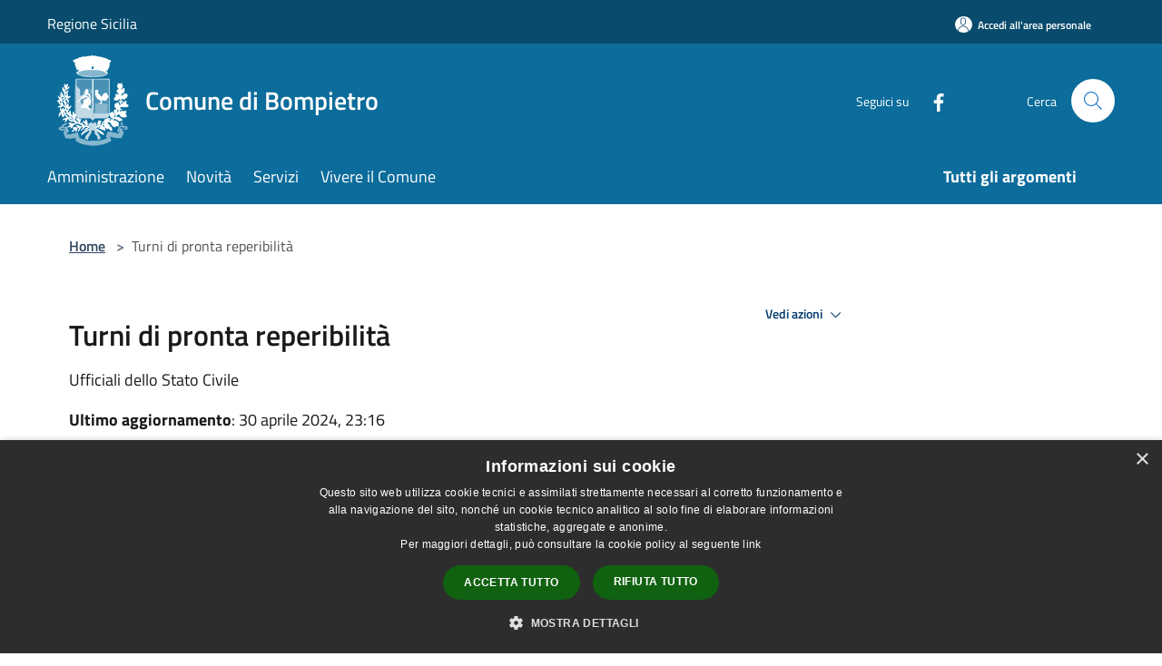

--- FILE ---
content_type: text/javascript
request_url: https://apis.maggioli.cloud/rest/captcha/v2/widget.module.min.js?version=1.1
body_size: 11655
content:
const t='<circle cx="12" cy="12" r="8" stroke-width="3" stroke-dasharray="15 10" fill="none" stroke-linecap="round" transform="rotate(0 12 12)"><animateTransform attributeName="transform" type="rotate" repeatCount="indefinite" dur="0.9s" values="0 12 12;360 12 12"/></circle>',e='<path d="M12 2C6.48 2 2 6.48 2 12s4.48 10 10 10 10-4.48 10-10S17.52 2 12 2zm1 15h-2v-2h2v2zm0-4h-2V7h2v6z"/>';function r(t,e,r,A,i,o=!1,n,s){return`<div class="frc-container${s?" "+s:""}">\n<svg class="frc-icon" role="img" xmlns="http://www.w3.org/2000/svg" height="32" width="32" viewBox="0 0 24 24">${e}</svg>\n<div class="frc-content">\n    <span class="frc-text" ${n?`title="${n}"`:""}>${r}</span>\n    ${i?`<button type="button" class="frc-button">${i}</button>`:""}\n    ${o?'<progress class="frc-progress" value="0">0%</progress>':""}\n</div>\n</div>\n<input name="${t}" class="frc-captcha-solution" type="hidden" value="${A}">`}function A(t,A,i,o=!0,n=!1){return r(t,e,`<b>${A.text_error}</b><br>${i}`,n?".HEADLESS_ERROR":".ERROR",o?A.button_retry:void 0)}const i="ABCDEFGHIJKLMNOPQRSTUVWXYZabcdefghijklmnopqrstuvwxyz0123456789+/",o="=".charCodeAt(0),n=new Uint8Array(256);for(let t=0;t<i.length;t++)n[i.charCodeAt(t)]=t;function s(t){const e=t.length;let r="";for(let A=0;A<e;A+=3){const e=t[A+0],o=t[A+1],n=t[A+2];r+=i.charAt(e>>>2),r+=i.charAt((3&e)<<4|o>>>4),r+=i.charAt((15&o)<<2|n>>>6),r+=i.charAt(63&n)}return e%3==2?r=r.substring(0,r.length-1)+"=":e%3==1&&(r=r.substring(0,r.length-2)+"=="),r}let a,c;async function l(t,e,r){let A=1e3;return fetch(t,e).catch((async i=>{if(0===r)throw i;return await new Promise((t=>setTimeout(t,A))),A*=4,l(t,e,r-1)}))}"undefined"!=typeof navigator&&(a=navigator,c=a.userAgent.toLowerCase());const g={en:{text_init:"Initializing..",text_ready:"Anti-Robot Verification",button_start:"Click to start verification",text_fetching:"Fetching Challenge",text_solving:"Verifying you are human..",text_completed:"I am human",text_expired:"Anti-Robot verification expired",button_restart:"Restart",text_error:"Verification failed",button_retry:"Retry",text_fetch_error:"Failed to connect to"},de:{text_init:"Initialisierung..",text_ready:"Anti-Roboter-Verifizierung",button_start:"Hier klicken",text_fetching:"Herausforderung laden..",text_solving:"Verifizierung, dass Sie ein Mensch sind..",text_completed:"Ich bin ein Mensch",text_expired:"Verifizierung abgelaufen",button_restart:"Erneut starten",text_error:"Verifizierung fehlgeschlagen",button_retry:"Erneut versuchen",text_fetch_error:"Verbindungsproblem mit"},nl:{text_init:"Initializeren..",text_ready:"Anti-robotverificatie",button_start:"Klik om te starten",text_fetching:"Aan het laden..",text_solving:"Anti-robotverificatie bezig..",text_completed:"Ik ben een mens",text_expired:"Verificatie verlopen",button_restart:"Opnieuw starten",text_error:"Verificatie mislukt",button_retry:"Opnieuw proberen",text_fetch_error:"Verbinding mislukt met"},fr:{text_init:"Chargement..",text_ready:"Verification Anti-Robot",button_start:"Cliquez ici pour vérifier",text_fetching:"Chargement du challenge",text_solving:"Vérification que vous êtes humain..",text_completed:"Je suis humain",text_expired:"Verification échue",button_restart:"Recommencer",text_error:"Echec de verification",button_retry:"Recommencer",text_fetch_error:"Problème de connexion avec"},it:{text_init:"Inizializzazione...",text_ready:"Verifica Anti-Robot",button_start:"Clicca per iniziare",text_fetching:"Caricamento...",text_solving:"Verificando che sei umano...",text_completed:"Non sono un robot",text_expired:"Verifica Anti-Robot scaduta",button_restart:"Ricomincia",text_error:"Verifica fallita",button_retry:"Riprova",text_fetch_error:"Problema di connessione con"},pt:{text_init:"Inicializando..",text_ready:"Verificação Anti-Robô",button_start:"Clique para iniciar verificação",text_fetching:"Carregando..",text_solving:"Verificando se você é humano..",text_completed:"Eu sou humano",text_expired:"Verificação Anti-Robô expirada",button_restart:"Reiniciar",text_error:"Verificação falhou",button_retry:"Tentar novamente",text_fetch_error:"Falha de conexão com"},es:{text_init:"Inicializando..",text_ready:"Verificación Anti-Robot",button_start:"Haga clic para iniciar la verificación",text_fetching:"Cargando desafío",text_solving:"Verificando que eres humano..",text_completed:"Soy humano",text_expired:"Verificación Anti-Robot expirada",button_restart:"Reiniciar",text_error:"Ha fallado la verificación",button_retry:"Intentar de nuevo",text_fetch_error:"Error al conectarse a"},ca:{text_init:"Inicialitzant...",text_ready:"Verificació Anti-Robot",button_start:"Fes clic per començar la verificació",text_fetching:"Carregant repte",text_solving:"Verificant que ets humà..",text_completed:"Soc humà",text_expired:"La verificació Anti-Robot ha expirat",button_restart:"Reiniciar",text_error:"Ha fallat la verificació",button_retry:"Tornar a provar",text_fetch_error:"Error connectant a"},ja:{text_init:"開始しています...",text_ready:"アンチロボット認証",button_start:"クリックして認証を開始",text_fetching:"ロードしています",text_solving:"認証中...",text_completed:"私はロボットではありません",text_expired:"認証の期限が切れています",button_restart:"再度認証を行う",text_error:"認証にエラーが発生しました",button_retry:"再度認証を行う",text_fetch_error:"接続ができませんでした"},da:{text_init:"Initialiserer..",text_ready:"Anti-robot verifikation",button_start:"Klik for at starte verifikationen",text_fetching:"Henter udfordring",text_solving:"Bekræfter, at du er et menneske..",text_completed:"Jeg er et menneske",text_expired:"Anti-Robot-verifikation er udløbet",button_restart:"Genstart",text_error:"Bekræftelse mislykkedes",button_retry:"Prøv igen",text_fetch_error:"Det lykkedes ikke at oprette forbindelse til"},ru:{text_init:"Инициализация..",text_ready:"АнтиРобот проверка",button_start:"Нажмите, чтобы начать проверку",text_fetching:"Получаю задачу",text_solving:"Проверяю, что вы человек..",text_completed:"Я человек",text_expired:"Срок АнтиРоботной проверки истёк",button_restart:"Начать заново",text_error:"Ошибка проверки",button_retry:"Повторить ещё раз",text_fetch_error:"Ошибка подключения"},sv:{text_init:"Laddar...",text_ready:"Anti-robot-verifiering",button_start:"Klicka för att starta verifieringen",text_fetching:"Hämtar utmaning",text_solving:"Verifierar att du är en människa..",text_completed:"Jag är en människa",text_expired:"Anti-robot-verifieringen har löpt ut",button_restart:"Börja om",text_error:"Verifieringen misslyckades",button_retry:"Försök igen",text_fetch_error:"Lyckades inte ansluta till"}};function h(t,e){const r=new Uint8Array(3),A=new DataView(r.buffer);return A.setUint8(0,t),A.setUint16(1,e),r}let u;"undefined"!=typeof window&&(u=window.URL||window.webkitURL);class I{constructor(){this.workers=[],this.puzzleNumber=0,this.numPuzzles=0,this.threshold=0,this.startTime=0,this.progress=0,this.totalHashes=0,this.puzzleSolverInputs=[],this.puzzleIndex=0,this.solutionBuffer=new Uint8Array(0),this.solverType=1,this.readyCount=0,this.startCount=0,this.progressCallback=()=>0,this.readyCallback=()=>0,this.startedCallback=()=>0,this.doneCallback=()=>0,this.errorCallback=()=>0}init(){this.terminateWorkers(),this.progress=0,this.totalHashes=0,this.readyCount=0,this.startCount=0,this.workers=new Array(4);const t=new Blob(['!function(){"use strict";const A="ABCDEFGHIJKLMNOPQRSTUVWXYZabcdefghijklmnopqrstuvwxyz0123456789+/",I="=".charCodeAt(0),g=new Uint8Array(256);for(let I=0;I<A.length;I++)g[A.charCodeAt(I)]=I;function C(A){const I={},g=A.exports,C=g.memory,Q=g.__alloc,t=g.__retain,B=g.__rtti_base||-1;return I.__allocArray=(A,I)=>{const g=function(A){return new Uint32Array(C.buffer)[(B+4>>>2)+2*A]}(A),e=31-Math.clz32(g>>>6&31),o=I.length,i=Q(o<<e,0),r=Q(12,A),n=new Uint32Array(C.buffer);n[r+0>>>2]=t(i),n[r+4>>>2]=i,n[r+8>>>2]=o<<e;const E=C.buffer,s=new Uint8Array(E);if(16384&g)for(let A=0;A<o;++A)s[(i>>>e)+A]=t(I[A]);else s.set(I,i>>>e);return r},I.__getUint8Array=A=>{const I=new Uint32Array(C.buffer),g=I[A+4>>>2];return new Uint8Array(C.buffer,g,I[g-4>>>2]>>>0)},function(A,I={}){const g=A.__argumentsLength?I=>{A.__argumentsLength.value=I}:A.__setArgumentsLength||A.__setargc||(()=>({}));for(const C in A){if(!Object.prototype.hasOwnProperty.call(A,C))continue;const Q=A[C],t=C.split(".")[0];"function"==typeof Q&&Q!==g?(I[t]=(...A)=>(g(A.length),Q(...A))).original=Q:I[t]=Q}return I}(g,I)}class Q{constructor(A){this.b=new Uint8Array(128),this.h=new Uint32Array(16),this.t=0,this.c=0,this.v=new Uint32Array(32),this.m=new Uint32Array(32),this.outlen=A}}function t(A,I){return A[I]^A[I+1]<<8^A[I+2]<<16^A[I+3]<<24}function B(A,I,g,C,Q,t,B,e){const o=I[B],i=I[B+1],r=I[e],n=I[e+1];let E,s,w,a,c=A[g],D=A[g+1],h=A[C],f=A[C+1],y=A[Q],l=A[Q+1],u=A[t],N=A[t+1];E=c+h,s=(c&h|(c|h)&~E)>>>31,c=E,D=D+f+s,E=c+o,s=(c&o|(c|o)&~E)>>>31,c=E,D=D+i+s,w=u^c,a=N^D,u=a,N=w,E=y+u,s=(y&u|(y|u)&~E)>>>31,y=E,l=l+N+s,w=h^y,a=f^l,h=w>>>24^a<<8,f=a>>>24^w<<8,E=c+h,s=(c&h|(c|h)&~E)>>>31,c=E,D=D+f+s,E=c+r,s=(c&r|(c|r)&~E)>>>31,c=E,D=D+n+s,w=u^c,a=N^D,u=w>>>16^a<<16,N=a>>>16^w<<16,E=y+u,s=(y&u|(y|u)&~E)>>>31,y=E,l=l+N+s,w=h^y,a=f^l,h=a>>>31^w<<1,f=w>>>31^a<<1,A[g]=c,A[g+1]=D,A[C]=h,A[C+1]=f,A[Q]=y,A[Q+1]=l,A[t]=u,A[t+1]=N}const e=[4089235720,1779033703,2227873595,3144134277,4271175723,1013904242,1595750129,2773480762,2917565137,1359893119,725511199,2600822924,4215389547,528734635,327033209,1541459225],o=[0,2,4,6,8,10,12,14,16,18,20,22,24,26,28,30,28,20,8,16,18,30,26,12,2,24,0,4,22,14,10,6,22,16,24,0,10,4,30,26,20,28,6,12,14,2,18,8,14,18,6,2,26,24,22,28,4,12,10,20,8,0,30,16,18,0,10,14,4,8,20,30,28,2,22,24,12,16,6,26,4,24,12,20,0,22,16,6,8,26,14,10,30,28,2,18,24,10,2,30,28,26,8,20,0,14,12,6,18,4,16,22,26,22,14,28,24,2,6,18,10,0,30,8,16,12,4,20,12,30,28,18,22,6,0,16,24,4,26,14,2,8,20,10,20,4,16,8,14,12,2,10,30,22,18,28,6,24,26,0,0,2,4,6,8,10,12,14,16,18,20,22,24,26,28,30,28,20,8,16,18,30,26,12,2,24,0,4,22,14,10,6];function i(A,I){const g=A.v,C=A.m;for(let I=0;I<16;I++)g[I]=A.h[I],g[I+16]=e[I];g[24]=g[24]^A.t,g[25]=g[25]^A.t/4294967296,I&&(g[28]=~g[28],g[29]=~g[29]);for(let I=0;I<32;I++)C[I]=t(A.b,4*I);for(let A=0;A<12;A++)B(g,C,0,8,16,24,o[16*A+0],o[16*A+1]),B(g,C,2,10,18,26,o[16*A+2],o[16*A+3]),B(g,C,4,12,20,28,o[16*A+4],o[16*A+5]),B(g,C,6,14,22,30,o[16*A+6],o[16*A+7]),B(g,C,0,10,20,30,o[16*A+8],o[16*A+9]),B(g,C,2,12,22,24,o[16*A+10],o[16*A+11]),B(g,C,4,14,16,26,o[16*A+12],o[16*A+13]),B(g,C,6,8,18,28,o[16*A+14],o[16*A+15]);for(let I=0;I<16;I++)A.h[I]=A.h[I]^g[I]^g[I+16]}function r(A,I){for(let I=0;I<16;I++)A.h[I]=e[I];A.b.set(I),A.h[0]^=16842752^A.outlen}async function n(){return(A,I,g=4294967295)=>[A,function(A,I,g){if(128!=A.length)throw Error("Invalid input");const C=A.buffer,t=new DataView(C),B=new Q(32);B.t=128;const e=t.getUint32(124,!0),o=e+g;for(let g=e;g<o;g++)if(t.setUint32(124,g,!0),r(B,A),i(B,!0),B.h[0]<I)return 0==ASC_TARGET?new Uint8Array(B.h.buffer):Uint8Array.wrap(B.h.buffer);return new Uint8Array(0)}(A,I,g)]}let E,s;Uint8Array.prototype.slice||Object.defineProperty(Uint8Array.prototype,"slice",{value:function(A,I){return new Uint8Array(Array.prototype.slice.call(this,A,I))}}),self.ASC_TARGET=0;const w=new Promise((A=>s=A));self.onerror=A=>{self.postMessage({type:"error",message:JSON.stringify(A)})},self.onmessage=async A=>{const Q=A.data;try{if("solver"===Q.type){if(Q.forceJS){E=1;const A=await n();s(A)}else try{E=2;const A=WebAssembly.compile(function(A){const C=A.length;let Q=3*C>>>2;A.charCodeAt(C-1)===I&&Q--,A.charCodeAt(C-2)===I&&Q--;const t=new Uint8Array(Q);for(let I=0,Q=0;I<C;I+=4){const C=g[A.charCodeAt(I+0)],B=g[A.charCodeAt(I+1)],e=g[A.charCodeAt(I+2)],o=g[A.charCodeAt(I+3)];t[Q++]=C<<2|B>>4,t[Q++]=(15&B)<<4|e>>2,t[Q++]=(3&e)<<6|63&o}return t}("AGFzbQEAAAABKghgAABgAn9/AGADf39/AX9gAX8AYAR/f39/AGAAAX9gAX8Bf2ACf38BfwINAQNlbnYFYWJvcnQABAMMCwcGAwAAAQIFAQIABQMBAAEGFgR/AUEAC38BQQALfwBBAwt/AEHgDAsHbgkGbWVtb3J5AgAHX19hbGxvYwABCF9fcmV0YWluAAIJX19yZWxlYXNlAAMJX19jb2xsZWN0AAQHX19yZXNldAAFC19fcnR0aV9iYXNlAwMNVWludDhBcnJheV9JRAMCDHNvbHZlQmxha2UyYgAKCAELCvQSC5IBAQV/IABB8P///wNLBEAACyMBQRBqIgQgAEEPakFwcSICQRAgAkEQSxsiBmoiAj8AIgVBEHQiA0sEQCAFIAIgA2tB//8DakGAgHxxQRB2IgMgBSADShtAAEEASARAIANAAEEASARAAAsLCyACJAEgBEEQayICIAY2AgAgAkEBNgIEIAIgATYCCCACIAA2AgwgBAsEACAACwMAAQsDAAELBgAjACQBC7sCAQF/[base64]///8DIAJ2SwRAQcAKQfAKQRJBORAAAAsgASACdCIBQQAQASICIAEQBiAAKAIAGiAAIAI2AgAgACACNgIEIAAgATYCCCAAC88BAQJ/[base64]/8z5hOoAIQhCu86qptjQ67O7fyEJQqvw0/Sv7ry3PCEQQvHt9Pilp/2npX8hCiAAKQMIQtGFmu/6z5SH0QCFIRFCn9j52cKR2oKbfyESQpSF+aXAyom+YCETQvnC+JuRo7Pw2wAhFEEAIQQDQCAEQcABSARAIAUgCCARIAwgBSADIARBgAhqIgEtAABBA3RqKQMAfHwiBYVCIIoiDHwiCIVCGIoiESAIIAwgBSARIAMgAS0AAUEDdGopAwB8fCIMhUIQiiIIfCIVhUI/[base64]/iiELIAYgEiAIIA0gBiADIAEtAApBA3RqKQMAfHwiDYVCIIoiCHwiCoVCGIoiBiANIAYgAyABLQALQQN0aikDAHx8Ig0gCIVCEIoiESAKfCIKhUI/iiEGIAcgFSAJIA4gByADIAEtAAxBA3RqKQMAfHwiDoVCIIoiCHwiCYVCGIoiByAOIAcgAyABLQANQQN0aikDAHx8Ig4gCIVCEIoiEiAJfCIIhUI/iiEHIAUgFiATIA8gBSADIAEtAA5BA3RqKQMAfHwiD4VCIIoiCXwiFYVCGIoiBSAPIAUgAyABLQAPQQN0aikDAHx8Ig8gCYVCEIoiEyAVfCIJhUI/[base64]/zPmE6gCFNwMAIAIoAgRCu86qptjQ67O7fzcDCCACKAIEQqvw0/Sv7ry3PDcDECACKAIEQvHt9Pilp/2npX83AxggAigCBELRhZrv+s+Uh9EANwMgIAIoAgRCn9j52cKR2oKbfzcDKCACKAIEQuv6htq/[base64]/[base64]")),Q=await async function(A){const I=await async function(A){const I={env:{abort(){throw Error("Wasm aborted")}}};return{exports:C(await WebAssembly.instantiate(A,I))}}(A),g=I.exports.__retain(I.exports.__allocArray(I.exports.Uint8Array_ID,new Uint8Array(128)));let Q=I.exports.__getUint8Array(g);return(A,C,t=4294967295)=>{Q.set(A);const B=I.exports.solveBlake2b(g,C,t);Q=I.exports.__getUint8Array(g);const e=I.exports.__getUint8Array(B);return I.exports.__release(B),[Q,e]}}(await A);s(Q)}catch(A){console.log("MaggioliCaptcha failed to initialize WebAssembly, falling back to Javascript solver: "+A.toString()),E=1;const I=await n();s(I)}self.postMessage({type:"ready",solver:E})}else if("start"===Q.type){const A=await w;self.postMessage({type:"started"});let I,g=0;for(let C=0;C<256;C++){Q.puzzleSolverInput[123]=C;const[t,B]=A(Q.puzzleSolverInput,Q.threshold);if(0!==B.length){I=t;break}console.warn("FC: Internal error or no solution found"),g+=Math.pow(2,32)-1}g+=new DataView(I.slice(-4).buffer).getUint32(0,!0),self.postMessage({type:"done",solution:I.slice(-8),h:g,puzzleIndex:Q.puzzleIndex,puzzleNumber:Q.puzzleNumber})}}catch(A){setTimeout((()=>{throw A}))}}}();'],{type:"text/javascript"});for(let e=0;e<this.workers.length;e++)this.workers[e]=new Worker(u.createObjectURL(t)),this.workers[e].onerror=t=>this.errorCallback(t),this.workers[e].onmessage=t=>{const r=t.data;if(r)if("ready"===r.type)this.readyCount++,this.solverType=r.solver,this.readyCount==this.workers.length&&this.readyCallback();else if("started"===r.type)this.startCount++,1==this.startCount&&(this.startTime=Date.now(),this.startedCallback());else if("done"===r.type){if(r.puzzleNumber!==this.puzzleNumber)return;if(this.puzzleIndex<this.puzzleSolverInputs.length&&(this.workers[e].postMessage({type:"start",puzzleSolverInput:this.puzzleSolverInputs[this.puzzleIndex],threshold:this.threshold,puzzleIndex:this.puzzleIndex,puzzleNumber:this.puzzleNumber}),this.puzzleIndex++),this.progress++,this.totalHashes+=r.h,this.progressCallback({n:this.numPuzzles,h:this.totalHashes,t:(Date.now()-this.startTime)/1e3,i:this.progress}),this.solutionBuffer.set(r.solution,8*r.puzzleIndex),this.progress==this.numPuzzles){const t=(Date.now()-this.startTime)/1e3;this.doneCallback({solution:this.solutionBuffer,h:this.totalHashes,t,diagnostics:h(this.solverType,t),solver:this.solverType})}}else"error"===r.type&&this.errorCallback(r)}}setupSolver(t=!1){const e={type:"solver",forceJS:t};for(let t=0;t<this.workers.length;t++)this.workers[t].postMessage(e)}start(t){this.puzzleSolverInputs=function(t,e){const r=[];for(let A=0;A<e;A++){const e=new Uint8Array(128);e.set(t),e[120]=A,r.push(e)}return r}(t.buffer,t.n),this.solutionBuffer=new Uint8Array(8*t.n),this.numPuzzles=t.n,this.threshold=t.threshold,this.puzzleIndex=0,this.puzzleNumber++;for(let t=0;t<this.workers.length&&this.puzzleIndex!==this.puzzleSolverInputs.length;t++)this.workers[t].postMessage({type:"start",puzzleSolverInput:this.puzzleSolverInputs[t],threshold:this.threshold,puzzleIndex:this.puzzleIndex,puzzleNumber:this.puzzleNumber}),this.puzzleIndex++}terminateWorkers(){if(0!=this.workers.length){for(let t=0;t<this.workers.length;t++)this.workers[t].terminate();this.workers=[]}}}class d{constructor(t,e={}){if(this.workerGroup=new I,this.valid=!1,this.needsReInit=!1,this.hasBeenStarted=!1,this.hasBeenDestroyed=!1,this.opts=Object.assign({forceJSFallback:!1,startMode:"focus",puzzleEndpoint:t.dataset.puzzleEndpoint||"https://apis.maggioli.cloud/rest/captcha/v2/puzzle",startedCallback:()=>0,readyCallback:()=>0,doneCallback:()=>0,errorCallback:()=>0,sitekey:t.dataset.sitekey||"",language:t.dataset.lang||"en",solutionFieldName:t.dataset.solutionFieldName||"frc-captcha-solution"},e),this.e=t,this.e.friendlyChallengeWidget=this,"string"==typeof this.opts.language){let t=g[this.opts.language.toLowerCase()];void 0===t&&(console.error('MaggioliCaptcha: language "'+this.opts.language+'" not found.'),t=g.en),this.lang=t}else this.lang=Object.assign(Object.assign({},g.en),this.opts.language);t.innerText=this.lang.text_init,function(){if(!document.querySelector("#frc-style")){const t=document.createElement("style");t.id="frc-style",t.innerHTML=".frc-captcha *{margin:0;padding:0;border:0;text-align:initial;border-radius:px;filter:none!important;transition:none!important;font-weight:400;font-size:14px;line-height:1.2;text-decoration:none;background-color:initial;color:#222}.frc-captcha{position:relative;min-width:250px;max-width:312px;border:1px solid #f4f4f4;padding-bottom:12px;background-color:#fff}.frc-captcha b{font-weight:700}.frc-container{display:flex;align-items:center;min-height:52px}.frc-icon{fill:#222;stroke:#222;flex-shrink:0;margin:8px 8px 0}.frc-icon.frc-warning{fill:#c00}.frc-success .frc-icon{animation:1s ease-in both frc-fade-in}.frc-content{white-space:nowrap;display:flex;flex-direction:column;margin:4px 6px 0 0;overflow-x:auto;flex-grow:1}.frc-banner{position:absolute;bottom:0;right:6px;line-height:1}.frc-banner *{font-size:10px;opacity:.8;text-decoration:none}.frc-progress{-webkit-appearance:none;-moz-appearance:none;appearance:none;margin:3px 0;height:4px;border:none;background-color:#eee;color:#222;width:100%;transition:.5s linear}.frc-progress::-webkit-progress-bar{background:#eee}.frc-progress::-webkit-progress-value{background:#222}.frc-progress::-moz-progress-bar{background:#222}.frc-button{cursor:pointer;padding:2px 6px;background-color:#f1f1f1;border:1px solid transparent;text-align:center;font-weight:600;text-transform:none}.frc-button:focus{border:1px solid #333}.frc-button:hover{background-color:#ddd}.frc-captcha-solution{display:none}.frc-err-url{text-decoration:underline;font-size:.9em}.dark.frc-captcha{color:#fff;background-color:#222;border-color:#333}.dark.frc-captcha *{color:#fff}.dark.frc-captcha button{background-color:#444}.dark .frc-icon{fill:#fff;stroke:#fff}.dark .frc-progress{background-color:#444}.dark .frc-progress::-webkit-progress-bar{background:#444}.dark .frc-progress::-webkit-progress-value{background:#ddd}.dark .frc-progress::-moz-progress-bar{background:#ddd}@keyframes frc-fade-in{from{opacity:0}to{opacity:1}}",document.head.appendChild(t)}}(),this.init("auto"===this.opts.startMode||"auto"===this.e.dataset.start)}init(t){var e;if(this.hasBeenDestroyed)console.error("MaggioliCaptcha widget has been destroyed using destroy(), it can not be used anymore.");else if(this.initWorkerGroup(),t)this.start();else if("none"!==this.e.dataset.start&&("focus"===this.opts.startMode||"focus"===this.e.dataset.start)){const t=function(t){for(;"FORM"!==t.tagName;)if(!(t=t.parentElement))return null;return t}(this.e);t?(e=()=>{this.hasBeenStarted||this.start()},t.addEventListener("focusin",e,{once:!0,passive:!0})):console.log("MaggioliCaptcha div seems not to be contained in a form, autostart will not work")}}makeButtonStart(){const t=this.e.querySelector("button");t&&(t.addEventListener("click",(()=>this.start()),{once:!0,passive:!0}),t.addEventListener("touchstart",(()=>this.start()),{once:!0,passive:!0}))}onWorkerError(t){this.needsReInit=!0,this.e.innerHTML=A(this.opts.solutionFieldName,this.lang,"Background worker error "+t.message),this.makeButtonStart(),this.opts.forceJSFallback=!0}initWorkerGroup(){this.workerGroup.progressCallback=t=>{!function(t,e){const r=t.querySelector(".frc-progress"),A=(e.i+1)/e.n;r&&(r.value=A,r.innerText=A.toFixed(2)+"%",r.title=e.i+1+"/"+e.n+" ("+(e.h/e.t*.001).toFixed(0)+"K/s)")}(this.e,t)},this.workerGroup.readyCallback=()=>{var t;this.e.innerHTML=r(this.opts.solutionFieldName,'<path d="M17,11c0.34,0,0.67,0.04,1,0.09V6.27L10.5,3L3,6.27v4.91c0,4.54,3.2,8.79,7.5,9.82c0.55-0.13,1.08-0.32,1.6-0.55 C11.41,19.47,11,18.28,11,17C11,13.69,13.69,11,17,11z"/><path d="M17,13c-2.21,0-4,1.79-4,4c0,2.21,1.79,4,4,4s4-1.79,4-4C21,14.79,19.21,13,17,13z M17,14.38"/>',(t=this.lang).text_ready,".UNSTARTED",t.button_start,!1),this.makeButtonStart(),this.opts.readyCallback()},this.workerGroup.startedCallback=()=>{var e,A;this.e.innerHTML=(e=this.opts.solutionFieldName,A=this.lang,r(e,t,A.text_solving,".UNFINISHED",void 0,!0)),this.opts.startedCallback()},this.workerGroup.doneCallback=t=>{const e=this.handleDone(t);this.opts.doneCallback(e);const r=this.e.dataset.callback;r&&window[r](e)},this.workerGroup.errorCallback=t=>{this.onWorkerError(t)},this.workerGroup.init(),this.workerGroup.setupSolver(this.opts.forceJSFallback)}expire(){var t,A;this.e.innerHTML=(t=this.opts.solutionFieldName,A=this.lang,r(t,e,A.text_expired,".EXPIRED",A.button_restart)),this.makeButtonStart()}async start(){if(this.hasBeenDestroyed)return void console.error("Can not start MaggioliCaptcha widget which has been destroyed");this.hasBeenStarted=!0;const e=this.opts.sitekey||this.e.dataset.sitekey;if(!e)return console.error("MaggioliCaptcha: sitekey not set on frc-captcha element"),void(this.e.innerHTML=A(this.opts.solutionFieldName,this.lang,"Website problem: sitekey not set",!1));if(function(){let t=!0;try{t=PluginArray.prototype===a.plugins.__proto__,a.plugins.length>0&&(t=t&&Plugin.prototype===a.plugins[0].__proto__)}catch(t){}return-1!==c.indexOf("headless")||-1!==a.appVersion.indexOf("Headless")||-1!==c.indexOf("bot")||-1!==c.indexOf("crawl")||!0===a.webdriver||!a.language||void 0!==a.languages&&!a.languages.length||!t}())this.e.innerHTML=A(this.opts.solutionFieldName,this.lang,"Browser check failed, try a different browser",!1,!0);else{if(this.needsReInit)return this.needsReInit=!1,void this.init(!0);try{this.e.innerHTML=(i=this.opts.solutionFieldName,s=this.lang,r(i,t,s.text_fetching,".FETCHING",void 0,!0)),this.puzzle=function(t){const e=t.split("."),r=e[1],A=function(t){const e=t.length;let r=3*e>>>2;t.charCodeAt(e-1)===o&&r--,t.charCodeAt(e-2)===o&&r--;const A=new Uint8Array(r);for(let r=0,i=0;r<e;r+=4){const e=n[t.charCodeAt(r+0)],o=n[t.charCodeAt(r+1)],s=n[t.charCodeAt(r+2)],a=n[t.charCodeAt(r+3)];A[i++]=e<<2|o>>4,A[i++]=(15&o)<<4|s>>2,A[i++]=(3&s)<<6|63&a}return A}(r);return{signature:e[0],base64:r,buffer:A,n:A[14],threshold:(i=A[15],i>255?i=255:i<0&&(i=0),Math.pow(2,(255.999-i)/8)>>>0),expiry:3e5*A[13]};var i}(await async function(t,e,r){const A=t.split(",");for(let t=0;t<A.length;t++)try{const r=await l(A[t]+"?sitekey="+e,{headers:[["x-frc-client","js-0.9.1"]],mode:"cors"},2);if(r.ok)return(await r.json()).data.puzzle;{let e;try{e=await r.json()}catch(t){}if(e&&e.errors&&"endpoint_not_enabled"===e.errors[0])throw Error(`Endpoint not allowed (${r.status})`);if(t===A.length-1)throw Error(`Response status ${r.status} ${r.statusText} ${e?e.errors:""}`)}}catch(e){throw console.error("[MaggioliCaptcha]:",e),Error(`${r.text_fetch_error} <a class="frc-err-url" href="${A[t]}">${A[t]}</a>`)}throw Error("Internal error")}(this.opts.puzzleEndpoint,e,this.lang)),setTimeout((()=>this.expire()),this.puzzle.expiry-3e4)}catch(t){this.e.innerHTML=A(this.opts.solutionFieldName,this.lang,t.message),this.makeButtonStart();const e="error_getting_puzzle";this.opts.errorCallback({code:e,description:t.toString(),error:t});const r=this.e.dataset["callback-error"];return void(r&&window[r](this))}var i,s;this.workerGroup.start(this.puzzle)}}handleDone(t){this.valid=!0;const e=`${this.puzzle.signature}.${this.puzzle.base64}.${s(t.solution)}.${s(t.diagnostics)}`;return this.e.innerHTML=function(t,e,A,i){const o=`Completed: ${i.t.toFixed(0)}s (${(i.h/i.t*.001).toFixed(0)}K/s)${1===i.solver?" JS Fallback":""}`;return r(t,`<title>${o}</title><path d="M12 1L3 5v6c0 5.55 3.84 10.74 9 12 5.16-1.26 9-6.45 9-12V5l-9-4zm-2 16l-4-4 1.41-1.41L10 14.17l6.59-6.59L18 9l-8 8z"></path>`,e.text_completed,A,void 0,!1,o,"frc-success")}(this.opts.solutionFieldName,this.lang,e,t),this.needsReInit=!0,e}destroy(){this.workerGroup.terminateWorkers(),this.needsReInit=!1,this.hasBeenStarted=!1,this.e&&(this.e.remove(),delete this.e),this.hasBeenDestroyed=!0}reset(){this.hasBeenDestroyed?console.error("MaggioliCaptcha widget has been destroyed, it can not be used anymore"):(this.workerGroup.terminateWorkers(),this.needsReInit=!1,this.hasBeenStarted=!1,this.init("auto"===this.opts.startMode||"auto"===this.e.dataset.start))}}function C(){let t=window.friendlyChallenge.autoWidget;const e=function(){const t=document.querySelectorAll(".frc-captcha");return 0===t.length&&console.warn("MaggioliCaptcha: No div was found with .frc-captcha class"),t}();for(let r=0;r<e.length;r++){const A=e[r];A&&!A.dataset.attached&&(t=new d(A),A.dataset.attached="1")}window.friendlyChallenge.autoWidget=t}window.friendlyChallenge={WidgetInstance:d},"loading"!==document.readyState?C():document.addEventListener("DOMContentLoaded",C);
